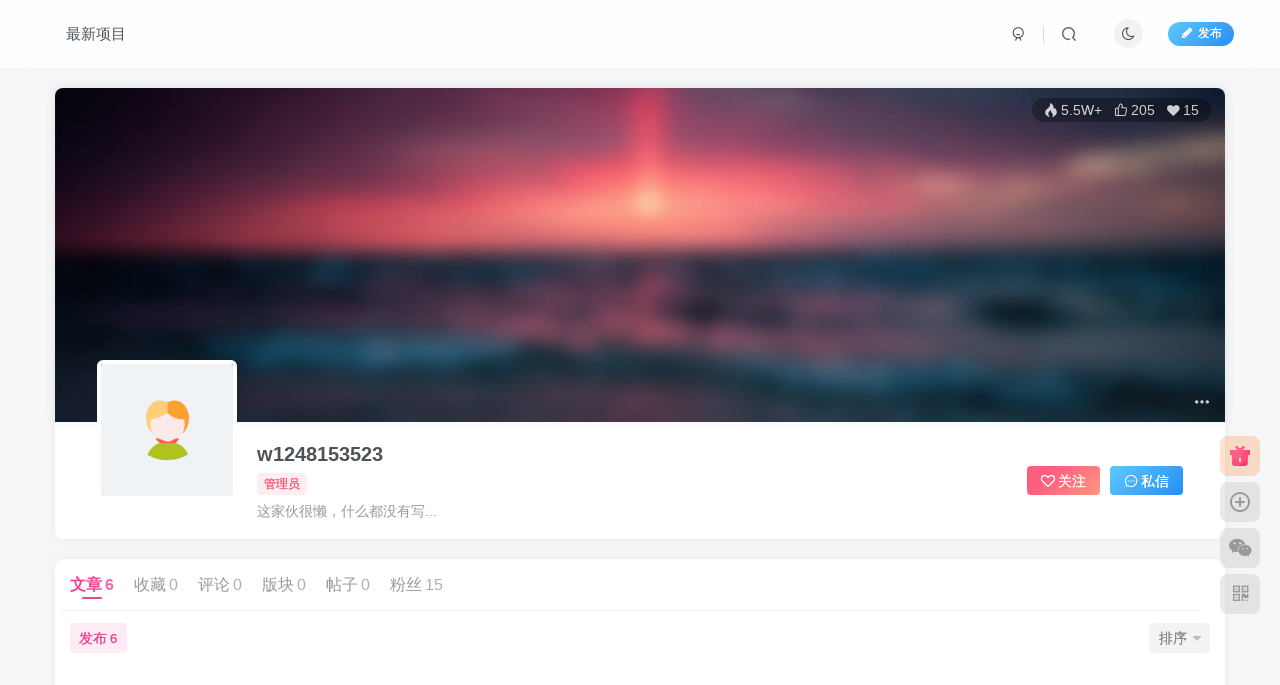

--- FILE ---
content_type: text/html; charset=UTF-8
request_url: https://tangzhuanle.com/author/1?orderby=favorite_count
body_size: 9455
content:
<!DOCTYPE HTML>
<html lang="zh-CN">
<head>
	<meta charset="UTF-8">
	<link rel="dns-prefetch" href="//apps.bdimg.com">
	<meta http-equiv="X-UA-Compatible" content="IE=edge,chrome=1">
	<meta name="viewport" content="width=device-width, initial-scale=1.0, user-scalable=0, minimum-scale=1.0, maximum-scale=0.0, viewport-fit=cover">
	<meta http-equiv="Cache-Control" content="no-transform" />
	<meta http-equiv="Cache-Control" content="no-siteapp" />
	<meta name='robots' content='max-image-preview:large' />
<title>w1248153523-躺赚乐</title><meta name="keywords" content="w1248153523">
<meta name="description" content="躺赚乐&#039;w1248153523&#039;">
<link rel="canonical" href="https://tangzhuanle.com/author/1?orderby=favorite_count" /><link rel='stylesheet' id='wp-block-library-css' href='https://tangzhuanle.com/wp-includes/css/dist/block-library/style.min.css' type='text/css' media='all' />
<style id='classic-theme-styles-inline-css' type='text/css'>
/*! This file is auto-generated */
.wp-block-button__link{color:#fff;background-color:#32373c;border-radius:9999px;box-shadow:none;text-decoration:none;padding:calc(.667em + 2px) calc(1.333em + 2px);font-size:1.125em}.wp-block-file__button{background:#32373c;color:#fff;text-decoration:none}
</style>
<style id='global-styles-inline-css' type='text/css'>
body{--wp--preset--color--black: #000000;--wp--preset--color--cyan-bluish-gray: #abb8c3;--wp--preset--color--white: #ffffff;--wp--preset--color--pale-pink: #f78da7;--wp--preset--color--vivid-red: #cf2e2e;--wp--preset--color--luminous-vivid-orange: #ff6900;--wp--preset--color--luminous-vivid-amber: #fcb900;--wp--preset--color--light-green-cyan: #7bdcb5;--wp--preset--color--vivid-green-cyan: #00d084;--wp--preset--color--pale-cyan-blue: #8ed1fc;--wp--preset--color--vivid-cyan-blue: #0693e3;--wp--preset--color--vivid-purple: #9b51e0;--wp--preset--gradient--vivid-cyan-blue-to-vivid-purple: linear-gradient(135deg,rgba(6,147,227,1) 0%,rgb(155,81,224) 100%);--wp--preset--gradient--light-green-cyan-to-vivid-green-cyan: linear-gradient(135deg,rgb(122,220,180) 0%,rgb(0,208,130) 100%);--wp--preset--gradient--luminous-vivid-amber-to-luminous-vivid-orange: linear-gradient(135deg,rgba(252,185,0,1) 0%,rgba(255,105,0,1) 100%);--wp--preset--gradient--luminous-vivid-orange-to-vivid-red: linear-gradient(135deg,rgba(255,105,0,1) 0%,rgb(207,46,46) 100%);--wp--preset--gradient--very-light-gray-to-cyan-bluish-gray: linear-gradient(135deg,rgb(238,238,238) 0%,rgb(169,184,195) 100%);--wp--preset--gradient--cool-to-warm-spectrum: linear-gradient(135deg,rgb(74,234,220) 0%,rgb(151,120,209) 20%,rgb(207,42,186) 40%,rgb(238,44,130) 60%,rgb(251,105,98) 80%,rgb(254,248,76) 100%);--wp--preset--gradient--blush-light-purple: linear-gradient(135deg,rgb(255,206,236) 0%,rgb(152,150,240) 100%);--wp--preset--gradient--blush-bordeaux: linear-gradient(135deg,rgb(254,205,165) 0%,rgb(254,45,45) 50%,rgb(107,0,62) 100%);--wp--preset--gradient--luminous-dusk: linear-gradient(135deg,rgb(255,203,112) 0%,rgb(199,81,192) 50%,rgb(65,88,208) 100%);--wp--preset--gradient--pale-ocean: linear-gradient(135deg,rgb(255,245,203) 0%,rgb(182,227,212) 50%,rgb(51,167,181) 100%);--wp--preset--gradient--electric-grass: linear-gradient(135deg,rgb(202,248,128) 0%,rgb(113,206,126) 100%);--wp--preset--gradient--midnight: linear-gradient(135deg,rgb(2,3,129) 0%,rgb(40,116,252) 100%);--wp--preset--font-size--small: 13px;--wp--preset--font-size--medium: 20px;--wp--preset--font-size--large: 36px;--wp--preset--font-size--x-large: 42px;--wp--preset--spacing--20: 0.44rem;--wp--preset--spacing--30: 0.67rem;--wp--preset--spacing--40: 1rem;--wp--preset--spacing--50: 1.5rem;--wp--preset--spacing--60: 2.25rem;--wp--preset--spacing--70: 3.38rem;--wp--preset--spacing--80: 5.06rem;--wp--preset--shadow--natural: 6px 6px 9px rgba(0, 0, 0, 0.2);--wp--preset--shadow--deep: 12px 12px 50px rgba(0, 0, 0, 0.4);--wp--preset--shadow--sharp: 6px 6px 0px rgba(0, 0, 0, 0.2);--wp--preset--shadow--outlined: 6px 6px 0px -3px rgba(255, 255, 255, 1), 6px 6px rgba(0, 0, 0, 1);--wp--preset--shadow--crisp: 6px 6px 0px rgba(0, 0, 0, 1);}:where(.is-layout-flex){gap: 0.5em;}:where(.is-layout-grid){gap: 0.5em;}body .is-layout-flow > .alignleft{float: left;margin-inline-start: 0;margin-inline-end: 2em;}body .is-layout-flow > .alignright{float: right;margin-inline-start: 2em;margin-inline-end: 0;}body .is-layout-flow > .aligncenter{margin-left: auto !important;margin-right: auto !important;}body .is-layout-constrained > .alignleft{float: left;margin-inline-start: 0;margin-inline-end: 2em;}body .is-layout-constrained > .alignright{float: right;margin-inline-start: 2em;margin-inline-end: 0;}body .is-layout-constrained > .aligncenter{margin-left: auto !important;margin-right: auto !important;}body .is-layout-constrained > :where(:not(.alignleft):not(.alignright):not(.alignfull)){max-width: var(--wp--style--global--content-size);margin-left: auto !important;margin-right: auto !important;}body .is-layout-constrained > .alignwide{max-width: var(--wp--style--global--wide-size);}body .is-layout-flex{display: flex;}body .is-layout-flex{flex-wrap: wrap;align-items: center;}body .is-layout-flex > *{margin: 0;}body .is-layout-grid{display: grid;}body .is-layout-grid > *{margin: 0;}:where(.wp-block-columns.is-layout-flex){gap: 2em;}:where(.wp-block-columns.is-layout-grid){gap: 2em;}:where(.wp-block-post-template.is-layout-flex){gap: 1.25em;}:where(.wp-block-post-template.is-layout-grid){gap: 1.25em;}.has-black-color{color: var(--wp--preset--color--black) !important;}.has-cyan-bluish-gray-color{color: var(--wp--preset--color--cyan-bluish-gray) !important;}.has-white-color{color: var(--wp--preset--color--white) !important;}.has-pale-pink-color{color: var(--wp--preset--color--pale-pink) !important;}.has-vivid-red-color{color: var(--wp--preset--color--vivid-red) !important;}.has-luminous-vivid-orange-color{color: var(--wp--preset--color--luminous-vivid-orange) !important;}.has-luminous-vivid-amber-color{color: var(--wp--preset--color--luminous-vivid-amber) !important;}.has-light-green-cyan-color{color: var(--wp--preset--color--light-green-cyan) !important;}.has-vivid-green-cyan-color{color: var(--wp--preset--color--vivid-green-cyan) !important;}.has-pale-cyan-blue-color{color: var(--wp--preset--color--pale-cyan-blue) !important;}.has-vivid-cyan-blue-color{color: var(--wp--preset--color--vivid-cyan-blue) !important;}.has-vivid-purple-color{color: var(--wp--preset--color--vivid-purple) !important;}.has-black-background-color{background-color: var(--wp--preset--color--black) !important;}.has-cyan-bluish-gray-background-color{background-color: var(--wp--preset--color--cyan-bluish-gray) !important;}.has-white-background-color{background-color: var(--wp--preset--color--white) !important;}.has-pale-pink-background-color{background-color: var(--wp--preset--color--pale-pink) !important;}.has-vivid-red-background-color{background-color: var(--wp--preset--color--vivid-red) !important;}.has-luminous-vivid-orange-background-color{background-color: var(--wp--preset--color--luminous-vivid-orange) !important;}.has-luminous-vivid-amber-background-color{background-color: var(--wp--preset--color--luminous-vivid-amber) !important;}.has-light-green-cyan-background-color{background-color: var(--wp--preset--color--light-green-cyan) !important;}.has-vivid-green-cyan-background-color{background-color: var(--wp--preset--color--vivid-green-cyan) !important;}.has-pale-cyan-blue-background-color{background-color: var(--wp--preset--color--pale-cyan-blue) !important;}.has-vivid-cyan-blue-background-color{background-color: var(--wp--preset--color--vivid-cyan-blue) !important;}.has-vivid-purple-background-color{background-color: var(--wp--preset--color--vivid-purple) !important;}.has-black-border-color{border-color: var(--wp--preset--color--black) !important;}.has-cyan-bluish-gray-border-color{border-color: var(--wp--preset--color--cyan-bluish-gray) !important;}.has-white-border-color{border-color: var(--wp--preset--color--white) !important;}.has-pale-pink-border-color{border-color: var(--wp--preset--color--pale-pink) !important;}.has-vivid-red-border-color{border-color: var(--wp--preset--color--vivid-red) !important;}.has-luminous-vivid-orange-border-color{border-color: var(--wp--preset--color--luminous-vivid-orange) !important;}.has-luminous-vivid-amber-border-color{border-color: var(--wp--preset--color--luminous-vivid-amber) !important;}.has-light-green-cyan-border-color{border-color: var(--wp--preset--color--light-green-cyan) !important;}.has-vivid-green-cyan-border-color{border-color: var(--wp--preset--color--vivid-green-cyan) !important;}.has-pale-cyan-blue-border-color{border-color: var(--wp--preset--color--pale-cyan-blue) !important;}.has-vivid-cyan-blue-border-color{border-color: var(--wp--preset--color--vivid-cyan-blue) !important;}.has-vivid-purple-border-color{border-color: var(--wp--preset--color--vivid-purple) !important;}.has-vivid-cyan-blue-to-vivid-purple-gradient-background{background: var(--wp--preset--gradient--vivid-cyan-blue-to-vivid-purple) !important;}.has-light-green-cyan-to-vivid-green-cyan-gradient-background{background: var(--wp--preset--gradient--light-green-cyan-to-vivid-green-cyan) !important;}.has-luminous-vivid-amber-to-luminous-vivid-orange-gradient-background{background: var(--wp--preset--gradient--luminous-vivid-amber-to-luminous-vivid-orange) !important;}.has-luminous-vivid-orange-to-vivid-red-gradient-background{background: var(--wp--preset--gradient--luminous-vivid-orange-to-vivid-red) !important;}.has-very-light-gray-to-cyan-bluish-gray-gradient-background{background: var(--wp--preset--gradient--very-light-gray-to-cyan-bluish-gray) !important;}.has-cool-to-warm-spectrum-gradient-background{background: var(--wp--preset--gradient--cool-to-warm-spectrum) !important;}.has-blush-light-purple-gradient-background{background: var(--wp--preset--gradient--blush-light-purple) !important;}.has-blush-bordeaux-gradient-background{background: var(--wp--preset--gradient--blush-bordeaux) !important;}.has-luminous-dusk-gradient-background{background: var(--wp--preset--gradient--luminous-dusk) !important;}.has-pale-ocean-gradient-background{background: var(--wp--preset--gradient--pale-ocean) !important;}.has-electric-grass-gradient-background{background: var(--wp--preset--gradient--electric-grass) !important;}.has-midnight-gradient-background{background: var(--wp--preset--gradient--midnight) !important;}.has-small-font-size{font-size: var(--wp--preset--font-size--small) !important;}.has-medium-font-size{font-size: var(--wp--preset--font-size--medium) !important;}.has-large-font-size{font-size: var(--wp--preset--font-size--large) !important;}.has-x-large-font-size{font-size: var(--wp--preset--font-size--x-large) !important;}
.wp-block-navigation a:where(:not(.wp-element-button)){color: inherit;}
:where(.wp-block-post-template.is-layout-flex){gap: 1.25em;}:where(.wp-block-post-template.is-layout-grid){gap: 1.25em;}
:where(.wp-block-columns.is-layout-flex){gap: 2em;}:where(.wp-block-columns.is-layout-grid){gap: 2em;}
.wp-block-pullquote{font-size: 1.5em;line-height: 1.6;}
</style>
<link rel='stylesheet' id='_bootstrap-css' href='https://tangzhuanle.com/wp-content/themes/zibll/css/bootstrap.min.css?ver=8.5' type='text/css' media='all' />
<link rel='stylesheet' id='_fontawesome-css' href='https://tangzhuanle.com/wp-content/themes/zibll/css/font-awesome.min.css?ver=8.5' type='text/css' media='all' />
<link rel='stylesheet' id='_main-css' href='https://tangzhuanle.com/wp-content/themes/zibll/css/main.min.css?ver=8.5' type='text/css' media='all' />
<link rel='stylesheet' id='_forums-css' href='https://tangzhuanle.com/wp-content/themes/zibll/inc/functions/bbs/assets/css/main.min.css?ver=8.5' type='text/css' media='all' />
<link rel='stylesheet' id='_shop-css' href='https://tangzhuanle.com/wp-content/themes/zibll/inc/functions/shop/assets/css/main.min.css?ver=8.5' type='text/css' media='all' />
<script type="text/javascript" src="https://tangzhuanle.com/wp-content/themes/zibll/js/libs/jquery.min.js?ver=8.5" id="jquery-js"></script>
<link rel='shortcut icon' href='https://tangzhuanle.com/favicon.ico'><link rel='icon' href='https://tangzhuanle.com/favicon.ico'><style>body{--theme-color:#f04494;--focus-shadow-color:rgba(240,68,148,.4);--focus-color-opacity1:rgba(240,68,148,.1);--focus-color-opacity05:rgba(240,68,148,.05);--focus-color-opacity3:rgba(240,68,148,.3);--focus-color-opacity6:rgba(240,68,148,.6);--mian-max-width:1200px;}.enlighter-default .enlighter,.wp-block-zibllblock-enlighter:not(:has(.enlighter)),.enlighter-pre:not(:has(.enlighter)){max-height:400px;overflow-y:auto !important;}.enlighter-toolbar{display:none !important;}@media (max-width:640px) {
		.meta-right .meta-like{
			display: unset !important;
		}
	}</style><meta name='apple-mobile-web-app-title' content='躺赚乐'><meta name="theme-color" content="#FDFCFE"><!--[if IE]><script src="https://tangzhuanle.com/wp-content/themes/zibll/js/libs/html5.min.js"></script><![endif]-->	</head>
<body class="archive author author-w1248153523 author-1 white-theme nav-fixed site-layout-1">
			<header class="header header-layout-1 scroll-down-hide"><nav class="navbar navbar-top center">
            <div class="container-fluid container-header"><div class="navbar-header">
			<div class="navbar-brand"><a class="navbar-logo" href="https://tangzhuanle.com">
			</a></div>
			<button type="button" data-toggle-class="mobile-navbar-show" data-target="body" class="navbar-toggle"><i class="em12 css-icon i-menu"><i></i></i></button><a class="main-search-btn navbar-toggle" href="javascript:;"><svg class="icon" aria-hidden="true"><use xlink:href="#icon-search"></use></svg></a>
		</div>  <div class="collapse navbar-collapse"><ul class="nav navbar-nav"><li id="menu-item-12" class="menu-item menu-item-type-taxonomy menu-item-object-category menu-item-12"><a href="https://tangzhuanle.com/category/zxxm">最新项目</a></li>
</ul><div class="navbar-form navbar-right hide show-nav-but" style="margin-right:-10px;"><a data-toggle-class data-target=".nav.navbar-nav" href="javascript:;" class="but"><svg class="" aria-hidden="true" data-viewBox="0 0 1024 1024" viewBox="0 0 1024 1024"><use xlink:href="#icon-menu_2"></use></svg></a></div><div class="navbar-form navbar-right navbar-but"><span class="newadd-btns hover-show but nowave jb-blue radius">
                    <i class="fa fa-fw fa-pencil"></i>发布
                    <div class="hover-show-con dropdown-menu drop-newadd"><a rel="nofollow" class="btn-newadd" href="https://tangzhuanle.com/newposts"><icon class="jb-green"><i class="fa fa-pencil-square"></i></icon><text>发布文章</text></a><a class="signin-loader btn-newadd" href="javascript:;"><icon class="jb-pink"><svg class="icon" aria-hidden="true"><use xlink:href="#icon-topic"></use></svg></icon><text>创建话题</text></a><a class="signin-loader plate-add btn-newadd" href="javascript:;"><icon class="jb-yellow"><svg class="icon" aria-hidden="true"><use xlink:href="#icon-plate-fill"></use></svg></icon><text>创建版块</text></a><a rel="nofollow" class="btn-newadd" href="https://tangzhuanle.com/posts-edit"><icon class="jb-blue"><svg class="icon" aria-hidden="true"><use xlink:href="#icon-posts"></use></svg></icon><text>发布帖子</text></a></div>
                </span></div><div class="navbar-form navbar-right"><a href="javascript:;" class="toggle-theme toggle-radius"><i class="fa fa-toggle-theme"></i></a></div><div class="navbar-form navbar-right">
					<ul class="list-inline splitters relative">
						<li><a href="javascript:;" class="btn signin-loader"><svg class="icon" aria-hidden="true" data-viewBox="50 0 924 924" viewBox="50 0 924 924"><use xlink:href="#icon-user"></use></svg></a>
							<ul class="sub-menu">
							<div class="padding-10"><div class="sub-user-box"><div class="text-center"><div class="flex jsa header-user-href"><a href="javascript:;" class="signin-loader"><div class="badg mb6 toggle-radius c-blue"><svg class="icon" aria-hidden="true" data-viewBox="50 0 924 924" viewBox="50 0 924 924"><use xlink:href="#icon-user"></use></svg></div><div class="c-blue">登录</div></a><a href="javascript:;" class="signup-loader"><div class="badg mb6 toggle-radius c-green"><svg class="icon" aria-hidden="true"><use xlink:href="#icon-signup"></use></svg></div><div class="c-green">注册</div></a><a target="_blank" rel="nofollow" href="https://tangzhuanle.com/user-sign?tab=resetpassword&redirect_to=https://tangzhuanle.com/author/1?orderby=favorite_count"><div class="badg mb6 toggle-radius c-purple"><svg class="icon" aria-hidden="true"><use xlink:href="#icon-user_rp"></use></svg></div><div class="c-purple">找回密码</div></a></div></div></div></div>
							</ul>
						</li><li class="relative"><a class="main-search-btn btn nav-search-btn" href="javascript:;"><svg class="icon" aria-hidden="true"><use xlink:href="#icon-search"></use></svg></a></li>
					</ul>
				</div></div></div>
        </nav></header><div class="mobile-header">
            <nav mini-touch="mobile-nav" touch-direction="left" class="mobile-navbar visible-xs-block scroll-y mini-scrollbar left"><div class="flex jsb ac mb20">
            <div class="navbar-logo"></div>
            <button type="button" data-toggle-class="mobile-navbar-show" data-target="body" class="close"><svg class="ic-close" aria-hidden="true"><use xlink:href="#icon-close"></use></svg></button>
        </div><a href="javascript:;" class="toggle-theme toggle-radius"><i class="fa fa-toggle-theme"></i></a><ul class="mobile-menus theme-box"><li id="menu-item-13" class="menu-item menu-item-type-taxonomy menu-item-object-category menu-item-13"><a href="https://tangzhuanle.com/category/zxxm">最新项目</a></li>
</ul><div class="posts-nav-box" data-title="文章目录"></div><div class="sub-user-box"><div class="text-center"><div class="flex jsa header-user-href"><a href="javascript:;" class="signin-loader"><div class="badg mb6 toggle-radius c-blue"><svg class="icon" aria-hidden="true" data-viewBox="50 0 924 924" viewBox="50 0 924 924"><use xlink:href="#icon-user"></use></svg></div><div class="c-blue">登录</div></a><a href="javascript:;" class="signup-loader"><div class="badg mb6 toggle-radius c-green"><svg class="icon" aria-hidden="true"><use xlink:href="#icon-signup"></use></svg></div><div class="c-green">注册</div></a><a target="_blank" rel="nofollow" href="https://tangzhuanle.com/user-sign?tab=resetpassword&redirect_to=https://tangzhuanle.com/author/1?orderby=favorite_count"><div class="badg mb6 toggle-radius c-purple"><svg class="icon" aria-hidden="true"><use xlink:href="#icon-user_rp"></use></svg></div><div class="c-purple">找回密码</div></a></div></div></div><div class="mobile-nav-widget"></div></nav><div class="fixed-body" data-toggle-class="mobile-navbar-show" data-target="body"></div></div>
<main>
    <div class="container">
        <div class="author-header mb20 radius8 main-shadow main-bg full-widget-sm"><div class="page-cover"><img  class="lazyload fit-cover user-cover user-cover-id-1" src="https://tangzhuanle.com/wp-content/themes/zibll/img/thumbnail-lg.svg" data-src="http://tangzhuanle.com/wp-content/themes/zibll/img/user_t.jpg" alt="用户封面"><div class="absolute linear-mask"></div><div class="flex ac single-metabox cover-meta abs-right"><div class="post-metas"><item><a data-toggle="tooltip" data-original-title="人气值 5.5W+"><svg class="icon" aria-hidden="true"><use xlink:href="#icon-hot"></use></svg>5.5W+</a></item><item><a data-toggle="tooltip" data-original-title="获得205个点赞"><svg class="icon" aria-hidden="true"><use xlink:href="#icon-like"></use></svg>205</a></item><item><a data-toggle="tooltip" data-original-title="共15个粉丝"><i class="fa fa-heart em09"></i>15</a></item></div></div><div class="abs-center right-bottom padding-6 cover-btns"><span class="dropup pull-right"><a href="javascript:;" class="item mr3 toggle-radius" data-toggle="dropdown"><svg class="icon" aria-hidden="true"><use xlink:href="#icon-menu_2"></use></svg></a><ul class="dropdown-menu"><li><a data-class="modal-mini" mobile-bottom="true" data-height="330" data-remote="https://tangzhuanle.com/wp-admin/admin-ajax.php?action=user_details_data_modal&#038;id=1" class="user-details-link " href="javascript:;" data-toggle="RefreshModal"><svg class="mr6" aria-hidden="true"><use xlink:href="#icon-user"></use></svg>更多资料</a></li><li><a search-user="1" search-trem="null" search-placeholder="在用户[w1248153523]中搜索内容" class="main-search-btn" href="javascript:;"><svg class="mr6" aria-hidden="true"><use xlink:href="#icon-search"></use></svg>搜索内容</a></li></ul></span></div></div><div class="header-content"><div class="flex header-info relative hh"><div class="flex0 header-avatar"><span class="avatar-img"><img alt="w1248153523的头像-躺赚乐" src="http://tangzhuanle.com/wp-content/themes/zibll/img/avatar-default.png" data-src="//tangzhuanle.com/wp-content/themes/zibll/img/avatar-default.png" class="alone-imgbox-img lazyload avatar avatar-id-1"></span></div><div class="flex1"><div class="em12 name"><name class="flex ac flex1"><a class="display-name text-ellipsis " href="https://tangzhuanle.com/author/1">w1248153523</a></name></div><div class="user-identity flex ac hh"><span class="badg c-red">管理员</span></div><div class="mt6 desc muted-2-color">这家伙很懒，什么都没有写...</div></div><div class="header-btns flex0 flex ac"><a href="javascript:;" class="but jb-pink ml10 pw-1em signin-loader" data-pid="1"><count><i class="fa fa-heart-o mr3" aria-hidden="true"></i>关注</count></a><a class="signin-loader but jb-blue ml10 pw-1em" href="javascript:;"><svg class="icon" aria-hidden="true"><use xlink:href="#icon-private"></use></svg>私信</a></div></div></div></div><div class="fluid-widget"></div><div class="author-tab zib-widget"><div class="affix-header-sm" offset-top="7"><ul class="list-inline scroll-x mini-scrollbar tab-nav-theme"><li class="active"><a data-route="https://tangzhuanle.com/author/1?orderby=favorite_count&#038;tab=post" href="https://tangzhuanle.com/author/1?orderby=favorite_count&#038;tab=post" data-toggle="tab" data-ajax data-target="#author-tab-post">文章<count class="opacity8 ml3">6</count></a></li><li><a data-route="https://tangzhuanle.com/author/1?orderby=favorite_count&#038;tab=favorite" href="https://tangzhuanle.com/author/1?orderby=favorite_count&#038;tab=favorite" data-toggle="tab" data-ajax data-target="#author-tab-favorite">收藏<count class="opacity8 ml3">0</count></a></li><li><a data-route="https://tangzhuanle.com/author/1?orderby=favorite_count&#038;tab=comment" href="https://tangzhuanle.com/author/1?orderby=favorite_count&#038;tab=comment" data-toggle="tab" data-ajax data-target="#author-tab-comment">评论<count class="opacity8 ml3">0</count></a></li><li><a data-route="https://tangzhuanle.com/author/1?orderby=favorite_count&#038;tab=plate" href="https://tangzhuanle.com/author/1?orderby=favorite_count&#038;tab=plate" data-toggle="tab" data-ajax data-target="#author-tab-plate">版块<count class="opacity8 ml3">0</count></a></li><li><a data-route="https://tangzhuanle.com/author/1?orderby=favorite_count&#038;tab=forum" href="https://tangzhuanle.com/author/1?orderby=favorite_count&#038;tab=forum" data-toggle="tab" data-ajax data-target="#author-tab-forum">帖子<count class="opacity8 ml3">0</count></a></li><li><a data-route="https://tangzhuanle.com/author/1?orderby=favorite_count&#038;tab=follow" href="https://tangzhuanle.com/author/1?orderby=favorite_count&#038;tab=follow" data-toggle="tab" data-ajax data-target="#author-tab-follow">粉丝<count class="opacity8 ml3">15</count></a></li></ul></div><div class="tab-content main-tab-content"><div class="ajaxpager tab-pane fade in active" id="author-tab-post"><div class="ajax-item-header flex ac jsb mb10 px12-sm"><div class="scroll-x mini-scrollbar mr10"><a rel="nofollow" href="javascript:;" class=" c-theme badg mr6">发布<count class="ml3 em09">6</count></a></div><div class="dropdown flex0 pull-right"><a href="javascript:;" class="but" data-toggle="dropdown">排序<i class="ml6 fa fa-caret-down opacity5" aria-hidden="true" style="margin-right:0;"></i></a><ul class="dropdown-menu"><li><a rel="nofollow" ajax-replace="true" class="ajax-next" href="https://tangzhuanle.com/author/1?orderby=date">最新发布</a></li><li><a rel="nofollow" ajax-replace="true" class="ajax-next" href="https://tangzhuanle.com/author/1?orderby=modified">最近更新</a></li><li><a rel="nofollow" ajax-replace="true" class="ajax-next" href="https://tangzhuanle.com/author/1?orderby=views">最多查看</a></li><li><a rel="nofollow" ajax-replace="true" class="ajax-next" href="https://tangzhuanle.com/author/1?orderby=like">最多点赞</a></li><li><a rel="nofollow" ajax-replace="true" class="ajax-next" href="https://tangzhuanle.com/author/1?orderby=comment_count">最多回复</a></li><li class="active"><a rel="nofollow" ajax-replace="true" class="ajax-next" href="https://tangzhuanle.com/author/1?orderby=favorite_count">最多收藏</a></li><li><a rel="nofollow" ajax-replace="true" class="ajax-next" href="https://tangzhuanle.com/author/1?orderby=sales_volume">销售数量</a></li></ul></div></div><div class="text-center ajax-item" style="padding:100px 0;"><img style="width:280px;opacity: .7;" src="https://tangzhuanle.com/wp-content/themes/zibll/img/null-post.svg"><p style="margin-top:100px;" class="em09 muted-3-color separator">暂无内容</p></div><div class="ajax-pag hide"><div class="next-page ajax-next"><a href="#"></a></div></div><div class="post_ajax_loader" style="display: none;"><div class="posts-item flex"><div class="post-graphic"><div class="radius8 item-thumbnail placeholder"></div> </div><div class="item-body flex xx flex1 jsb"> <p class="placeholder t1"></p> <h4 class="item-excerpt placeholder k1"></h4><p class="placeholder k2"></p><i><i class="placeholder s1"></i><i class="placeholder s1 ml10"></i></i></div></div><div class="posts-item flex"><div class="post-graphic"><div class="radius8 item-thumbnail placeholder"></div> </div><div class="item-body flex xx flex1 jsb"> <p class="placeholder t1"></p> <h4 class="item-excerpt placeholder k1"></h4><p class="placeholder k2"></p><i><i class="placeholder s1"></i><i class="placeholder s1 ml10"></i></i></div></div><div class="posts-item flex"><div class="post-graphic"><div class="radius8 item-thumbnail placeholder"></div> </div><div class="item-body flex xx flex1 jsb"> <p class="placeholder t1"></p> <h4 class="item-excerpt placeholder k1"></h4><p class="placeholder k2"></p><i><i class="placeholder s1"></i><i class="placeholder s1 ml10"></i></i></div></div><div class="posts-item flex"><div class="post-graphic"><div class="radius8 item-thumbnail placeholder"></div> </div><div class="item-body flex xx flex1 jsb"> <p class="placeholder t1"></p> <h4 class="item-excerpt placeholder k1"></h4><p class="placeholder k2"></p><i><i class="placeholder s1"></i><i class="placeholder s1 ml10"></i></i></div></div></div></div><div class="ajaxpager tab-pane fade" id="author-tab-favorite"><span class="post_ajax_trigger hide"><a href="https://tangzhuanle.com/author/1?orderby=favorite_count&#038;tab=favorite" class="ajax_load ajax-next ajax-open"></a></span><div class="post_ajax_loader" style="display: none;"><div class="posts-item flex"><div class="post-graphic"><div class="radius8 item-thumbnail placeholder"></div> </div><div class="item-body flex xx flex1 jsb"> <p class="placeholder t1"></p> <h4 class="item-excerpt placeholder k1"></h4><p class="placeholder k2"></p><i><i class="placeholder s1"></i><i class="placeholder s1 ml10"></i></i></div></div><div class="posts-item flex"><div class="post-graphic"><div class="radius8 item-thumbnail placeholder"></div> </div><div class="item-body flex xx flex1 jsb"> <p class="placeholder t1"></p> <h4 class="item-excerpt placeholder k1"></h4><p class="placeholder k2"></p><i><i class="placeholder s1"></i><i class="placeholder s1 ml10"></i></i></div></div><div class="posts-item flex"><div class="post-graphic"><div class="radius8 item-thumbnail placeholder"></div> </div><div class="item-body flex xx flex1 jsb"> <p class="placeholder t1"></p> <h4 class="item-excerpt placeholder k1"></h4><p class="placeholder k2"></p><i><i class="placeholder s1"></i><i class="placeholder s1 ml10"></i></i></div></div><div class="posts-item flex"><div class="post-graphic"><div class="radius8 item-thumbnail placeholder"></div> </div><div class="item-body flex xx flex1 jsb"> <p class="placeholder t1"></p> <h4 class="item-excerpt placeholder k1"></h4><p class="placeholder k2"></p><i><i class="placeholder s1"></i><i class="placeholder s1 ml10"></i></i></div></div></div></div><div class="ajaxpager tab-pane fade" id="author-tab-comment"><span class="post_ajax_trigger hide"><a href="https://tangzhuanle.com/author/1?orderby=favorite_count&#038;tab=comment" class="ajax_load ajax-next ajax-open"></a></span><div class="post_ajax_loader" style="display: none;"><div class="posts-item no_margin"><div class="author-set-left"><div class="placeholder k2"></div></div><div class="author-set-right"><div class="placeholder t1 mb10"></div><i><i class="placeholder s1"></i><i class="placeholder s1 ml10"></i></i></div></div><div class="posts-item no_margin"><div class="author-set-left"><div class="placeholder k2"></div></div><div class="author-set-right"><div class="placeholder t1 mb10"></div><i><i class="placeholder s1"></i><i class="placeholder s1 ml10"></i></i></div></div><div class="posts-item no_margin"><div class="author-set-left"><div class="placeholder k2"></div></div><div class="author-set-right"><div class="placeholder t1 mb10"></div><i><i class="placeholder s1"></i><i class="placeholder s1 ml10"></i></i></div></div><div class="posts-item no_margin"><div class="author-set-left"><div class="placeholder k2"></div></div><div class="author-set-right"><div class="placeholder t1 mb10"></div><i><i class="placeholder s1"></i><i class="placeholder s1 ml10"></i></i></div></div><div class="posts-item no_margin"><div class="author-set-left"><div class="placeholder k2"></div></div><div class="author-set-right"><div class="placeholder t1 mb10"></div><i><i class="placeholder s1"></i><i class="placeholder s1 ml10"></i></i></div></div><div class="posts-item no_margin"><div class="author-set-left"><div class="placeholder k2"></div></div><div class="author-set-right"><div class="placeholder t1 mb10"></div><i><i class="placeholder s1"></i><i class="placeholder s1 ml10"></i></i></div></div></div></div><div class="ajaxpager tab-pane fade" id="author-tab-plate"><span class="post_ajax_trigger hide"><a href="https://tangzhuanle.com/author/1?orderby=favorite_count&#038;tab=plate" class="ajax_load ajax-next ajax-open"></a></span><div class="post_ajax_loader" style="display: none;"><div class="plate-lists"><div class="plate-item"><div class="plate-thumb"><div style="height: 100%;" class="placeholder radius"></div></div><div class="item-info"><div class="placeholder k1"></div><div style="height: 30px;" class="placeholder k2 hide-sm mt10"></div><div class="placeholder s1 mt10"></div></div></div><div class="plate-item"><div class="plate-thumb"><div style="height: 100%;" class="placeholder radius"></div></div><div class="item-info"><div class="placeholder k1"></div><div style="height: 30px;" class="placeholder k2 hide-sm mt10"></div><div class="placeholder s1 mt10"></div></div></div><div class="plate-item"><div class="plate-thumb"><div style="height: 100%;" class="placeholder radius"></div></div><div class="item-info"><div class="placeholder k1"></div><div style="height: 30px;" class="placeholder k2 hide-sm mt10"></div><div class="placeholder s1 mt10"></div></div></div><div class="plate-item"><div class="plate-thumb"><div style="height: 100%;" class="placeholder radius"></div></div><div class="item-info"><div class="placeholder k1"></div><div style="height: 30px;" class="placeholder k2 hide-sm mt10"></div><div class="placeholder s1 mt10"></div></div></div></div><div class="plate-lists"><div class="plate-item"><div class="plate-thumb"><div style="height: 100%;" class="placeholder radius"></div></div><div class="item-info"><div class="placeholder k1"></div><div style="height: 30px;" class="placeholder k2 hide-sm mt10"></div><div class="placeholder s1 mt10"></div></div></div><div class="plate-item"><div class="plate-thumb"><div style="height: 100%;" class="placeholder radius"></div></div><div class="item-info"><div class="placeholder k1"></div><div style="height: 30px;" class="placeholder k2 hide-sm mt10"></div><div class="placeholder s1 mt10"></div></div></div><div class="plate-item"><div class="plate-thumb"><div style="height: 100%;" class="placeholder radius"></div></div><div class="item-info"><div class="placeholder k1"></div><div style="height: 30px;" class="placeholder k2 hide-sm mt10"></div><div class="placeholder s1 mt10"></div></div></div><div class="plate-item"><div class="plate-thumb"><div style="height: 100%;" class="placeholder radius"></div></div><div class="item-info"><div class="placeholder k1"></div><div style="height: 30px;" class="placeholder k2 hide-sm mt10"></div><div class="placeholder s1 mt10"></div></div></div></div></div></div><div class="ajaxpager tab-pane fade" id="author-tab-forum"><span class="post_ajax_trigger hide"><a href="https://tangzhuanle.com/author/1?orderby=favorite_count&#038;tab=forum" class="ajax_load ajax-next ajax-open"></a></span><div class="post_ajax_loader" style="display: none;"><posts class="forum-posts detail"><div class="user-info flex ac mb6"><div class="avatar-img"><div style="width: 100%;height: 100%;" class="placeholder radius"></div></div><div class="flex1 ml10"><div class="placeholder   k1" style="height: 15px;"></div><div class="placeholder s1 mt6"></div></div></div><h2 style="height: 40px;margin-top: 0;" class="forum-title placeholder k2"></h2><div class="flex ac jsb mt10"><i><i class="placeholder s1"></i><i class="placeholder s1 ml10"></i></i><i><i class="placeholder s1 ml10"></i></i></div></posts><posts class="forum-posts detail"><div class="user-info flex ac mb6"><div class="avatar-img"><div style="width: 100%;height: 100%;" class="placeholder radius"></div></div><div class="flex1 ml10"><div class="placeholder   k1" style="height: 15px;"></div><div class="placeholder s1 mt6"></div></div></div><h2 style="height: 40px;margin-top: 0;" class="forum-title placeholder k2"></h2><div class="flex ac jsb mt10"><i><i class="placeholder s1"></i><i class="placeholder s1 ml10"></i></i><i><i class="placeholder s1 ml10"></i></i></div></posts><posts class="forum-posts detail"><div class="user-info flex ac mb6"><div class="avatar-img"><div style="width: 100%;height: 100%;" class="placeholder radius"></div></div><div class="flex1 ml10"><div class="placeholder   k1" style="height: 15px;"></div><div class="placeholder s1 mt6"></div></div></div><h2 style="height: 40px;margin-top: 0;" class="forum-title placeholder k2"></h2><div class="flex ac jsb mt10"><i><i class="placeholder s1"></i><i class="placeholder s1 ml10"></i></i><i><i class="placeholder s1 ml10"></i></i></div></posts><posts class="forum-posts detail"><div class="user-info flex ac mb6"><div class="avatar-img"><div style="width: 100%;height: 100%;" class="placeholder radius"></div></div><div class="flex1 ml10"><div class="placeholder   k1" style="height: 15px;"></div><div class="placeholder s1 mt6"></div></div></div><h2 style="height: 40px;margin-top: 0;" class="forum-title placeholder k2"></h2><div class="flex ac jsb mt10"><i><i class="placeholder s1"></i><i class="placeholder s1 ml10"></i></i><i><i class="placeholder s1 ml10"></i></i></div></posts></div></div><div class="ajaxpager tab-pane fade text-center" id="author-tab-follow"><span class="post_ajax_trigger hide"><a href="https://tangzhuanle.com/author/1?orderby=favorite_count&#038;tab=follow" class="ajax_load ajax-next ajax-open"></a></span><div class="post_ajax_loader" style="display: none;"><div class="author-minicard radius8 flex ac" style="display: inline-flex;margin:5px 8px;"><div class="avatar-img mr10"><div class="avatar placeholder"></div></div><div class="flex1"><div class="placeholder k1 mb6"></div><i><i class="placeholder s1"></i><i class="placeholder s1 ml10"></i></i></div></div><div class="author-minicard radius8 flex ac" style="display: inline-flex;margin:5px 8px;"><div class="avatar-img mr10"><div class="avatar placeholder"></div></div><div class="flex1"><div class="placeholder k1 mb6"></div><i><i class="placeholder s1"></i><i class="placeholder s1 ml10"></i></i></div></div><div class="author-minicard radius8 flex ac" style="display: inline-flex;margin:5px 8px;"><div class="avatar-img mr10"><div class="avatar placeholder"></div></div><div class="flex1"><div class="placeholder k1 mb6"></div><i><i class="placeholder s1"></i><i class="placeholder s1 ml10"></i></i></div></div><div class="author-minicard radius8 flex ac" style="display: inline-flex;margin:5px 8px;"><div class="avatar-img mr10"><div class="avatar placeholder"></div></div><div class="flex1"><div class="placeholder k1 mb6"></div><i><i class="placeholder s1"></i><i class="placeholder s1 ml10"></i></i></div></div><div class="author-minicard radius8 flex ac" style="display: inline-flex;margin:5px 8px;"><div class="avatar-img mr10"><div class="avatar placeholder"></div></div><div class="flex1"><div class="placeholder k1 mb6"></div><i><i class="placeholder s1"></i><i class="placeholder s1 ml10"></i></i></div></div><div class="author-minicard radius8 flex ac" style="display: inline-flex;margin:5px 8px;"><div class="avatar-img mr10"><div class="avatar placeholder"></div></div><div class="flex1"><div class="placeholder k1 mb6"></div><i><i class="placeholder s1"></i><i class="placeholder s1 ml10"></i></i></div></div></div></div></div></div>    </div>
    <div class="container fluid-widget"></div></main>
<footer class="footer">
		<div class="container-fluid container-footer">
		<ul class="list-inline"><li class="hidden-xs" style="max-width: 300px;"></li><li style="max-width: 550px;"><p class="fcode-links"><a href="https://tangzhuanle.com/">友链申请</a>
<a href="https://tangzhuanle.com/">免责声明</a>
<a href="https://tangzhuanle.com/">广告合作</a>
<a href="https://tangzhuanle.com/">关于我们</a></p><div class="footer-muted em09">Copyright © 2023 · <a href="http://tangzhuanle.com">白日做梦</a> · 由<a target="_blank" href="https://www.zibll.com?ref=1217">Zibll主题</a>强力驱动.

<a href="https://beian.miit.gov.cn/">备案号：晋ICP备17003654号</a></div><div class="footer-contact mt10"><a class="toggle-radius hover-show nowave" href="javascript:;"><svg class="icon" aria-hidden="true"><use xlink:href="#icon-d-wechat"></use></svg><div class="hover-show-con footer-wechat-img"><img style="box-shadow: 0 5px 10px rgba(0,0,0,.2); border-radius:4px;" height="100" class="lazyload" src="https://tangzhuanle.com/wp-content/themes/zibll/img/thumbnail-sm.svg" data-src="http://tangzhuanle.com/wp-content/uploads/2023/11/1a345d1cf3b5884cf2aa60af6ac8caa.jpg" alt="扫一扫加微信-躺赚乐"></div></a><a class="toggle-radius" data-toggle="tooltip" target="_blank" title="QQ联系" href="https://wpa.qq.com/msgrd?v=3&uin=1248153523&site=qq&menu=yes"><svg class="icon" aria-hidden="true" data-viewBox="-50 0 1100 1100" viewBox="-50 0 1100 1100"><use xlink:href="#icon-d-qq"></use></svg></a><a class="toggle-radius" data-toggle="tooltip" title="微博" target="_blank" href="https://weibo.com/"><svg class="icon" aria-hidden="true"><use xlink:href="#icon-d-weibo"></use></svg></a><a class="toggle-radius" data-toggle="tooltip" title="发邮件" href="mailto:w1248153523@163.com"><svg class="icon" aria-hidden="true" data-viewBox="-20 80 1024 1024" viewBox="-20 80 1024 1024"><use xlink:href="#icon-d-email"></use></svg></a></div></li><li><div class="footer-miniimg" data-toggle="tooltip" title="扫码加QQ群">
            <p>
            <img class="lazyload" src="https://tangzhuanle.com/wp-content/themes/zibll/img/thumbnail-sm.svg" data-src="http://tangzhuanle.com/wp-content/uploads/2023/11/1a345d1cf3b5884cf2aa60af6ac8caa.jpg" alt="扫码加QQ群-躺赚乐">
            </p>
            <span class="opacity8 em09">扫码加QQ群</span>
        </div><div class="footer-miniimg" data-toggle="tooltip" title="扫码加微信">
            <p>
            <img class="lazyload" src="https://tangzhuanle.com/wp-content/themes/zibll/img/thumbnail-sm.svg" data-src="http://tangzhuanle.com/wp-content/uploads/2023/11/1a345d1cf3b5884cf2aa60af6ac8caa.jpg" alt="扫码加微信-躺赚乐">
            </p>
            <span class="opacity8 em09">扫码加微信</span>
        </div></li></ul>	</div>
</footer>
    <script type="text/javascript">
        window._win = {
            views: '',
            www: 'https://tangzhuanle.com',
            uri: 'https://tangzhuanle.com/wp-content/themes/zibll',
            ver: '8.5',
            imgbox: '1',
            imgbox_type: 'group',
            imgbox_thumbs: '1',
            imgbox_zoom: '1',
            imgbox_full: '1',
            imgbox_play: '1',
            imgbox_down: '1',
            sign_type: 'modal',
            signin_url: 'https://tangzhuanle.com/user-sign?tab=signin&redirect_to=https%3A%2F%2Ftangzhuanle.com%2Fauthor%2F1%3Forderby%3Dfavorite_count',
            signup_url: 'https://tangzhuanle.com/user-sign?tab=signup&redirect_to=https%3A%2F%2Ftangzhuanle.com%2Fauthor%2F1%3Forderby%3Dfavorite_count',
            ajax_url: 'https://tangzhuanle.com/wp-admin/admin-ajax.php',
            ajaxpager: '',
            ajax_trigger: '<i class="fa fa-angle-right"></i>加载更多',
            ajax_nomore: '没有更多内容了',
            qj_loading: '',
            highlight_kg: '1',
            highlight_hh: '',
            highlight_btn: '',
            highlight_zt: 'enlighter',
            highlight_white_zt: 'enlighter',
            highlight_dark_zt: 'dracula',
            upload_img_size: '3',
            img_upload_multiple: '6',
            upload_video_size: '30',
            upload_file_size: '30',
            upload_ext: 'jpg|jpeg|jpe|gif|png|bmp|tiff|tif|webp|ico|heic|asf|asx|wmv|wmx|wm|avi|divx|flv|mov|qt|mpeg|mpg|mpe|mp4|m4v|ogv|webm|mkv|3gp|3gpp|3g2|3gp2|txt|asc|c|cc|h|srt|csv|tsv|ics|rtx|css|vtt|dfxp|mp3|m4a|m4b|aac|ra|ram|wav|ogg|oga|flac|mid|midi|wma|wax|mka|rtf|pdf|class|tar|zip|gz|gzip|rar|7z|psd|xcf|doc|pot|pps|ppt|wri|xla|xls|xlt|xlw|mdb|mpp|docx|docm|dotx|dotm|xlsx|xlsm|xlsb|xltx|xltm|xlam|pptx|pptm|ppsx|ppsm|potx|potm|ppam|sldx|sldm|onetoc|onetoc2|onetmp|onepkg|oxps|xps|odt|odp|ods|odg|odc|odb|odf|wp|wpd|key|numbers|pages',
            user_upload_nonce: '74d7b60ab1',
            is_split_upload: '1',
            split_minimum_size: '20',
            comment_upload_img: ''
        }
    </script>
<div class="float-right round position-bottom scroll-down-hide"><span style="--this-bg:rgba(255, 111, 6, 0.2);" class="float-btn more-btn hover-show nowave" data-placement="left" title="本站同款主题模板" href="javascript:;"><svg class="icon" aria-hidden="true"><use xlink:href="#icon-gift-color"></use></svg><div style="width:240px;" class="hover-show-con dropdown-menu"><a href="https://www.zibll.com/" target="_blank">
    <div class="flex c-red">
        <img class="flex0" alt="zibll子比主题" src="http://tangzhuanle.com/wp-content/themes/zibll/img/favicon.png" height="30">
        <div class="flex1 ml10">
            <dt>本站同款主题模板</dt>
            <div class="px12 mt10 muted-color">zibll子比主题是一款漂亮优雅的网站主题模板，功能强大，配置简单。</div>
            <div class="but mt10 p2-10 c-blue btn-block px12">查看详情</div>
        </div>
    </div>
</a></div></span><span class="newadd-btns hover-show float-btn add-btn">
                    <svg class="icon" aria-hidden="true"><use xlink:href="#icon-add-ring"></use></svg>
                    <div class="hover-show-con dropdown-menu drop-newadd"><a rel="nofollow" class="btn-newadd" href="https://tangzhuanle.com/newposts"><icon class="jb-green"><i class="fa fa-pencil-square"></i></icon><text>发布文章</text></a><a class="signin-loader btn-newadd" href="javascript:;"><icon class="jb-pink"><svg class="icon" aria-hidden="true"><use xlink:href="#icon-topic"></use></svg></icon><text>创建话题</text></a><a class="signin-loader plate-add btn-newadd" href="javascript:;"><icon class="jb-yellow"><svg class="icon" aria-hidden="true"><use xlink:href="#icon-plate-fill"></use></svg></icon><text>创建版块</text></a><a rel="nofollow" class="btn-newadd" href="https://tangzhuanle.com/posts-edit"><icon class="jb-blue"><svg class="icon" aria-hidden="true"><use xlink:href="#icon-posts"></use></svg></icon><text>发布帖子</text></a></div>
                </span><a class="float-btn service-wechat hover-show nowave" title="扫码添加微信" href="javascript:;"><i class="fa fa-wechat"></i><div class="hover-show-con dropdown-menu"><img class="radius4 relative" width="100%" class="lazyload" src="https://tangzhuanle.com/wp-content/themes/zibll/img/thumbnail-sm.svg" data-src="http://tangzhuanle.com/wp-content/themes/zibll/img/qrcode.png"  alt="扫码添加微信-躺赚乐"></div></a><span class="float-btn qrcode-btn hover-show service-wechat"><i class="fa fa-qrcode"></i><div class="hover-show-con dropdown-menu"><div class="qrcode" data-size="100"></div><div class="mt6 px12 muted-color">在手机上浏览此页面</div></div></span><a class="float-btn ontop fade" data-toggle="tooltip" data-placement="left" title="返回顶部" href="javascript:(scrollTopTo());"><i class="fa fa-angle-up em12"></i></a></div><div mini-touch="nav_search" touch-direction="top" class="main-search fixed-body main-bg box-body navbar-search nopw-sm"><div class="container"><div class="mb20"><button class="close" data-toggle-class data-target=".navbar-search" ><svg class="ic-close" aria-hidden="true"><use xlink:href="#icon-close"></use></svg></button></div><div remote-box="https://tangzhuanle.com/wp-admin/admin-ajax.php?action=search_box" load-click><div class="search-input"><p><i class="placeholder s1 mr6"></i><i class="placeholder s1 mr6"></i><i class="placeholder s1 mr6"></i></p><p class="placeholder k2"></p>
        <p class="placeholder t1"></p><p><i class="placeholder s1 mr6"></i><i class="placeholder s1 mr6"></i><i class="placeholder s1 mr6"></i><i class="placeholder s1 mr6"></i></p><p class="placeholder k1"></p><p class="placeholder t1"></p><p></p>
        <p class="placeholder k1" style="height: 80px;"></p>
        </div></div></div></div>    <div class="modal fade" id="u_sign" tabindex="-1" role="dialog">
        <div class="modal-dialog" role="document">
            <div class="sign-content">
                                <div class="sign zib-widget blur-bg relative">
                    <button class="close" data-dismiss="modal">
                        <svg class="ic-close" aria-hidden="true" data-viewBox="0 0 1024 1024" viewBox="0 0 1024 1024"><use xlink:href="#icon-close"></use></svg>                    </button>
                                        <div class="tab-content"><div class="tab-pane fade active in" id="tab-sign-in"><div class="box-body"><div class="title-h-left fa-2x">登录</div><a class="muted-color px12" href="#tab-sign-up" data-toggle="tab">没有账号？立即注册<i class="em12 ml3 fa fa-angle-right"></i></a></div><div id="sign-in"><form><div class="relative line-form mb10"><input type="text" name="username" class="line-form-input" tabindex="1" placeholder=""><i class="line-form-line"></i><div class="scale-placeholder">用户名或邮箱</div></div><div class="relative line-form mb10"><input type="password" name="password" class="line-form-input" tabindex="2" placeholder=""><div class="scale-placeholder">登录密码</div><div class="abs-right passw muted-2-color"><i class="fa-fw fa fa-eye"></i></div><i class="line-form-line"></i></div><input machine-verification="slider" type="hidden" name="captcha_mode" value="slider" slider-id=""><div class="relative line-form mb10 em09"><span class="muted-color form-checkbox"><input type="checkbox" id="remember" checked="checked" tabindex="4" name="remember" value="forever"><label for="remember" class="ml3">记住登录</label></span><span class="pull-right muted-2-color"><a rel="nofollow" class="muted-2-color" href="https://tangzhuanle.com/user-sign?tab=resetpassword&redirect_to=https%3A%2F%2Ftangzhuanle.com%2Fauthor%2F1%3Forderby%3Dfavorite_count">找回密码</a></span></div><div class="box-body"><input type="hidden" name="action" value="user_signin"><button type="button" class="but radius jb-blue padding-lg signsubmit-loader btn-block"><i class="fa fa-sign-in mr10"></i>登录</button></div></form></div></div><div class="tab-pane fade" id="tab-sign-up"><div class="box-body"><div class="title-h-left fa-2x">注册</div><a class="muted-color px12" href="#tab-sign-in" data-toggle="tab">已有账号，立即登录<i class="em12 ml3 fa fa-angle-right"></i></a></div><form id="sign-up"><div class="relative line-form mb10"><input type="text" name="name" class="line-form-input" tabindex="1" placeholder=""><i class="line-form-line"></i><div class="scale-placeholder">设置用户名</div></div><div class="relative line-form mb10"><input type="password" name="password2" class="line-form-input" tabindex="3" placeholder=""><div class="scale-placeholder">设置密码</div><div class="abs-right passw muted-2-color"><i class="fa-fw fa fa-eye"></i></div><i class="line-form-line"></i></div><div class="relative line-form mb10"><input type="password" name="repassword" class="line-form-input" tabindex="4" placeholder=""><div class="scale-placeholder">重复密码</div><div class="abs-right passw muted-2-color"><i class="fa-fw fa fa-eye"></i></div><i class="line-form-line"></i></div><input machine-verification="slider" type="hidden" name="captcha_mode" value="slider" slider-id=""><div class="box-body"><input type="hidden" name="action" value="user_signup"><button type="button" class="but radius jb-green padding-lg signsubmit-loader btn-block"><svg class="icon mr10" aria-hidden="true" data-viewBox="0 0 1024 1024" viewBox="0 0 1024 1024"><use xlink:href="#icon-signup"></use></svg>注册</button></div></form></div></div>                </div>
            </div>
        </div>
    </div>
<script type="text/javascript" src="https://tangzhuanle.com/wp-content/themes/zibll/js/libs/bootstrap.min.js?ver=8.5" id="bootstrap-js"></script>
<script type="text/javascript" src="https://tangzhuanle.com/wp-content/themes/zibll/js/loader.js?ver=8.5" id="_loader-js"></script>
<script type="text/javascript" src="https://tangzhuanle.com/wp-content/themes/zibll/inc/functions/bbs/assets/js/main.min.js?ver=8.5" id="forums-js"></script>
<script type="text/javascript" src="https://tangzhuanle.com/wp-content/themes/zibll/inc/functions/shop/assets/js/main.min.js?ver=8.5" id="shop-js"></script>
    <!--baidu_push_js-->
    <script type="text/javascript">
        (function() {
            var bp = document.createElement('script');
            var curProtocol = window.location.protocol.split(':')[0];
            if (curProtocol === 'https') {
                bp.src = 'https://zz.bdstatic.com/linksubmit/push.js';
            } else {
                bp.src = 'http://push.zhanzhang.baidu.com/push.js';
            }
            var s = document.getElementsByTagName("script")[0];
            s.parentNode.insertBefore(bp, s);
        })();
    </script>
    <!--baidu_push_js-->
    <script type="text/javascript">
        console.log("数据库查询：1次 | 页面生成耗时：282.138ms");
    </script>

</body>
</html>

--- FILE ---
content_type: text/html; charset=UTF-8
request_url: https://tangzhuanle.com/wp-admin/admin-ajax.php?action=search_box
body_size: 1424
content:
<div class="search-input"><form method="get" class="padding-10 search-form" action="https://tangzhuanle.com/"><div class="line-form"><div class="option-dropdown splitters-this-r search-drop"><div class="dropdown"><a href="javascript:;" class="padding-h10" data-toggle="dropdown"><span name="type">文章</span><i class="fa ml6 fa-sort opacity5" aria-hidden="true"></i></a><ul class="dropdown-menu"><li><a href="javascript:;" class="text-ellipsis" data-for="type" data-value="post">文章</a></li><li><a href="javascript:;" class="text-ellipsis" data-for="type" data-value="user">用户</a></li><li><a href="javascript:;" class="text-ellipsis" data-for="type" data-value="plate">版块</a></li><li><a href="javascript:;" class="text-ellipsis" data-for="type" data-value="forum">帖子</a></li><li><a href="javascript:;" class="text-ellipsis" data-for="type" data-value="product">商品</a></li></ul></div></div><div class="search-input-text">
                <input type="text" name="s" class="line-form-input" tabindex="1" value=""><i class="line-form-line"></i>
                <div class="scale-placeholder" default="开启精彩搜索">开启精彩搜索</div>
                <div class="abs-right muted-color"><button type="submit" tabindex="2" class="null"><svg class="icon" aria-hidden="true"><use xlink:href="#icon-search"></use></svg></button>
                </div>
            </div><input type="hidden" name="type" value="post"></div></form><div class="search-keywords">
                                <p class="muted-color"><span>热门搜索</span></p>
                                <div><a class="search_keywords muted-2-color but em09 mr6 mb6" href="https://tangzhuanle.com/?s=微信&amp;type=post">微信</a><a class="search_keywords muted-2-color but em09 mr6 mb6" href="https://tangzhuanle.com/?s=主题&amp;type=post">主题</a><a class="search_keywords muted-2-color but em09 mr6 mb6" href="https://tangzhuanle.com/?s=小说下载&amp;type=post">小说下载</a><a class="search_keywords muted-2-color but em09 mr6 mb6" href="https://tangzhuanle.com/?s=admin&amp;type=post">admin</a><a class="search_keywords muted-2-color but em09 mr6 mb6" href="https://tangzhuanle.com/?s=/&#039;&amp;type=post">/&#039;</a><a class="search_keywords muted-2-color but em09 mr6 mb6" href="https://tangzhuanle.com/?s=番茄小说&amp;type=post">番茄小说</a><a class="search_keywords muted-2-color but em09 mr6 mb6" href="https://tangzhuanle.com/?s=番茄&amp;type=post">番茄</a><a class="search_keywords muted-2-color but em09 mr6 mb6" href="https://tangzhuanle.com/?s=下载&amp;type=post">下载</a><a class="search_keywords muted-2-color but em09 mr6 mb6" href="https://tangzhuanle.com/?s=书源&amp;type=post">书源</a><a class="search_keywords muted-2-color but em09 mr6 mb6" href="https://tangzhuanle.com/?s=小说&amp;type=post">小说</a><a class="search_keywords muted-2-color but em09 mr6 mb6" href="https://tangzhuanle.com/?s=阅读&amp;type=post">阅读</a><a class="search_keywords muted-2-color but em09 mr6 mb6" href="https://tangzhuanle.com/?s=起点&amp;type=post">起点</a><a class="search_keywords muted-2-color but em09 mr6 mb6" href="https://tangzhuanle.com/?s=开源阅读&amp;type=post">开源阅读</a><a class="search_keywords muted-2-color but em09 mr6 mb6" href="https://tangzhuanle.com/?s=驱动&amp;type=post">驱动</a><a class="search_keywords muted-2-color but em09 mr6 mb6" href="https://tangzhuanle.com/?s=神器&amp;type=post">神器</a><a class="search_keywords muted-2-color but em09 mr6 mb6" href="https://tangzhuanle.com/?s=语音&amp;type=post">语音</a><a class="search_keywords muted-2-color but em09 mr6 mb6" href="https://tangzhuanle.com/?s=运行&amp;type=post">运行</a><a class="search_keywords muted-2-color but em09 mr6 mb6" href="https://tangzhuanle.com/?s=七猫&amp;type=post">七猫</a><a class="search_keywords muted-2-color but em09 mr6 mb6" href="https://tangzhuanle.com/?s=index&amp;type=post">index</a><a class="search_keywords muted-2-color but em09 mr6 mb6" href="https://tangzhuanle.com/?s=网卡&amp;type=post">网卡</a></div>
                            </div><div class="padding-10 relates relates-thumb">
        <p class="muted-color">热门文章</p>
        <div class="swiper-container swiper-scroll">
            <div class="swiper-wrapper">
                <div class="swiper-slide em09 mr10" style="width:160px;"><a href="https://tangzhuanle.com/49.html"><div class="graphic hover-zoom-img  style-3" style="padding-bottom: 70%!important;"><img class="fit-cover lazyload" data-src="https://tangzhuanle.com/wp-content/uploads/2025/10/1759477597-qrcode1759477560582.jpg" src="https://tangzhuanle.com/wp-content/themes/zibll/img/thumbnail.svg" alt="B站软件下载-躺赚乐"><div class="abs-center left-bottom graphic-text text-ellipsis">B站软件下载</div><div class="abs-center left-bottom graphic-text"><div class="em09 opacity8">B站软件下载</div><div class="px12 opacity8 mt6"><item>4个月前</item><item class="pull-right"><svg class="icon" aria-hidden="true"><use xlink:href="#icon-view"></use></svg> 4.2W+</item></div></div></div></a></div><div class="swiper-slide em09 mr10" style="width:160px;"><a href="https://tangzhuanle.com/47.html"><div class="graphic hover-zoom-img  style-3" style="padding-bottom: 70%!important;"><img class="fit-cover lazyload" data-src="https://tangzhuanle.com/wp-content/uploads/2025/10/1759477597-qrcode1759477560582.jpg" src="https://tangzhuanle.com/wp-content/themes/zibll/img/thumbnail.svg" alt="开源阅读书源合集+-躺赚乐"><div class="abs-center left-bottom graphic-text text-ellipsis">开源阅读书源合集+</div><div class="abs-center left-bottom graphic-text"><div class="em09 opacity8">开源阅读书源合集+</div><div class="px12 opacity8 mt6"><item>4个月前</item><item class="pull-right"><svg class="icon" aria-hidden="true"><use xlink:href="#icon-view"></use></svg> 8962</item></div></div></div></a></div><div class="swiper-slide em09 mr10" style="width:160px;"><a href="https://tangzhuanle.com/1.html"><div class="graphic hover-zoom-img  style-3" style="padding-bottom: 70%!important;"><img class="fit-cover lazyload" data-src="http://tangzhuanle.com/wp-content/themes/zibll/img/thumbnail.svg" src="https://tangzhuanle.com/wp-content/themes/zibll/img/thumbnail.svg" alt="世界，您好！-躺赚乐"><div class="abs-center left-bottom graphic-text text-ellipsis">世界，您好！</div><div class="abs-center left-bottom graphic-text"><div class="em09 opacity8">世界，您好！</div><div class="px12 opacity8 mt6"><item>3年前</item><item class="pull-right"><svg class="icon" aria-hidden="true"><use xlink:href="#icon-view"></use></svg> 987</item></div></div></div></a></div><div class="swiper-slide em09 mr10" style="width:160px;"><a href="https://tangzhuanle.com/21.html"><div class="graphic hover-zoom-img  style-3" style="padding-bottom: 70%!important;"><img class="fit-cover lazyload" data-src="https://tangzhuanle.com/wp-content/uploads/2023/11/图片1-355x540.png" src="https://tangzhuanle.com/wp-content/themes/zibll/img/thumbnail.svg" alt="（日入500+）同城相亲项目介绍-躺赚乐"><div class="abs-center left-bottom graphic-text text-ellipsis">（日入500+）同城相亲项目介绍</div><div class="abs-center left-bottom graphic-text"><div class="em09 opacity8">（日入500+）同城相亲项目介绍</div><div class="px12 opacity8 mt6"><item>3年前</item><item class="pull-right"><svg class="icon" aria-hidden="true"><use xlink:href="#icon-view"></use></svg> 393</item></div></div></div></a></div><div class="swiper-slide em09 mr10" style="width:160px;"><a href="https://tangzhuanle.com/30.html"><div class="graphic hover-zoom-img  style-3" style="padding-bottom: 70%!important;"><img class="fit-cover lazyload" data-src="https://tangzhuanle.com/wp-content/uploads/2023/12/410.jpg" src="https://tangzhuanle.com/wp-content/themes/zibll/img/thumbnail.svg" alt="观看《榜样8》心得体会及观后感-躺赚乐"><div class="abs-center left-bottom graphic-text text-ellipsis">观看《榜样8》心得体会及观后感</div><div class="abs-center left-bottom graphic-text"><div class="em09 opacity8">观看《榜样8》心得体会及观后感</div><div class="px12 opacity8 mt6"><item>3年前</item><item class="pull-right"><svg class="icon" aria-hidden="true"><use xlink:href="#icon-view"></use></svg> 316</item></div></div></div></a></div><div class="swiper-slide em09 mr10" style="width:160px;"><a href="https://tangzhuanle.com/57.html"><div class="graphic hover-zoom-img  style-3" style="padding-bottom: 70%!important;"><img class="fit-cover lazyload" data-src="http://tangzhuanle.com/wp-content/themes/zibll/img/thumbnail.svg" src="https://tangzhuanle.com/wp-content/themes/zibll/img/thumbnail.svg" alt="【2026年】影视+小说+音乐软件下载！-躺赚乐"><div class="abs-center left-bottom graphic-text text-ellipsis">【2026年】影视+小说+音乐软件下载！</div><div class="abs-center left-bottom graphic-text"><div class="em09 opacity8">【2026年】影视+小说+音乐软件下载！</div><div class="px12 opacity8 mt6"><item>前天</item><item class="pull-right"><svg class="icon" aria-hidden="true"><use xlink:href="#icon-view"></use></svg> 52</item></div></div></div></a></div>
            </div>
            <div class="swiper-button-prev"></div>
            <div class="swiper-button-next"></div>
        </div>
    </div></div>